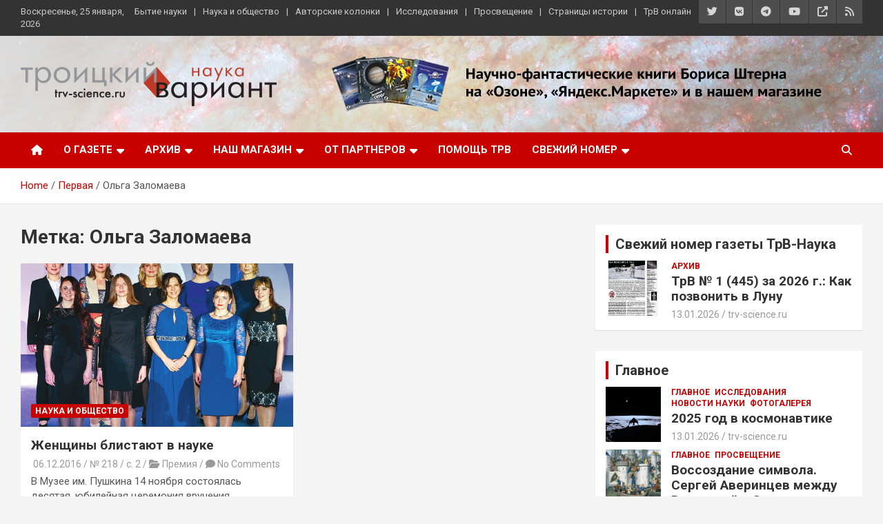

--- FILE ---
content_type: text/html; charset=UTF-8
request_url: https://www.trv-science.ru/tag/olga-zalomaeva/
body_size: 15903
content:
<!doctype html>
<html lang="ru-RU">
<head>
<!-- Global site tag (gtag.js) - Google Analytics -->
<script async src="https://www.googletagmanager.com/gtag/js?id=UA-20207720-1"></script>
<script>
  window.dataLayer = window.dataLayer || [];
  function gtag(){dataLayer.push(arguments);}
  gtag('js', new Date());

  gtag('config', 'UA-20207720-1');
</script>

	<meta charset="UTF-8">
	<meta name="viewport" content="width=device-width, initial-scale=1, shrink-to-fit=no">
	<link rel="profile" href="https://gmpg.org/xfn/11">

	<script id="yookassa-own-payment-methods-head">
window.yookassaOwnPaymentMethods = ["yookassa_widget"];
</script>
<meta name='robots' content='index, follow, max-image-preview:large, max-snippet:-1, max-video-preview:-1' />

	<!-- This site is optimized with the Yoast SEO plugin v26.8 - https://yoast.com/product/yoast-seo-wordpress/ -->
	<title>Архивы Ольга Заломаева - Троицкий вариант — Наука</title>
	<link rel="canonical" href="https://www.trv-science.ru/tag/olga-zalomaeva/" />
	<meta property="og:locale" content="ru_RU" />
	<meta property="og:type" content="article" />
	<meta property="og:title" content="Архивы Ольга Заломаева - Троицкий вариант — Наука" />
	<meta property="og:url" content="https://www.trv-science.ru/tag/olga-zalomaeva/" />
	<meta property="og:site_name" content="Троицкий вариант — Наука" />
	<meta name="twitter:card" content="summary_large_image" />
	<script type="application/ld+json" class="yoast-schema-graph">{"@context":"https://schema.org","@graph":[{"@type":"CollectionPage","@id":"https://www.trv-science.ru/tag/olga-zalomaeva/","url":"https://www.trv-science.ru/tag/olga-zalomaeva/","name":"Архивы Ольга Заломаева - Троицкий вариант — Наука","isPartOf":{"@id":"https://www.trv-science.ru/#website"},"primaryImageOfPage":{"@id":"https://www.trv-science.ru/tag/olga-zalomaeva/#primaryimage"},"image":{"@id":"https://www.trv-science.ru/tag/olga-zalomaeva/#primaryimage"},"thumbnailUrl":"https://www.trv-science.ru/uploads/218-0009.jpg","breadcrumb":{"@id":"https://www.trv-science.ru/tag/olga-zalomaeva/#breadcrumb"},"inLanguage":"ru-RU"},{"@type":"ImageObject","inLanguage":"ru-RU","@id":"https://www.trv-science.ru/tag/olga-zalomaeva/#primaryimage","url":"https://www.trv-science.ru/uploads/218-0009.jpg","contentUrl":"https://www.trv-science.ru/uploads/218-0009.jpg","width":1271,"height":1110,"caption":"Лауреаты конкурса 2016 года. В верхнем ряду (слева направо) Юлия Монахова, Екатерина Суслова, Елена Столбоушкина, Ирина Соболева, Олеся Кормилец. В нижнем ряду: Ольга Кашибадзе, Ксения Егорова, Анна Кудрявцева, Олеся Томашенко, Ольга Заломаева. Фото пресс-службы конкурса"},{"@type":"BreadcrumbList","@id":"https://www.trv-science.ru/tag/olga-zalomaeva/#breadcrumb","itemListElement":[{"@type":"ListItem","position":1,"name":"Главная страница","item":"https://www.trv-science.ru/"},{"@type":"ListItem","position":2,"name":"Ольга Заломаева"}]},{"@type":"WebSite","@id":"https://www.trv-science.ru/#website","url":"https://www.trv-science.ru/","name":"Троицкий вариант — Наука","description":"газета, выпускаемая учеными и научными журналистами","publisher":{"@id":"https://www.trv-science.ru/#organization"},"potentialAction":[{"@type":"SearchAction","target":{"@type":"EntryPoint","urlTemplate":"https://www.trv-science.ru/?s={search_term_string}"},"query-input":{"@type":"PropertyValueSpecification","valueRequired":true,"valueName":"search_term_string"}}],"inLanguage":"ru-RU"},{"@type":"Organization","@id":"https://www.trv-science.ru/#organization","name":"Троицкий вариант — Наука","url":"https://www.trv-science.ru/","logo":{"@type":"ImageObject","inLanguage":"ru-RU","@id":"https://www.trv-science.ru/#/schema/logo/image/","url":"https://www.trv-science.ru/uploads/logo_trv2-e1573805568596-1.png","contentUrl":"https://www.trv-science.ru/uploads/logo_trv2-e1573805568596-1.png","width":1152,"height":200,"caption":"Троицкий вариант — Наука"},"image":{"@id":"https://www.trv-science.ru/#/schema/logo/image/"}}]}</script>
	<!-- / Yoast SEO plugin. -->


<link rel='dns-prefetch' href='//www.trv-science.ru' />
<link rel='dns-prefetch' href='//fonts.googleapis.com' />
<link rel="alternate" type="application/rss+xml" title="Троицкий вариант — Наука &raquo; Лента" href="https://www.trv-science.ru/feed/" />
<link rel="alternate" type="application/rss+xml" title="Троицкий вариант — Наука &raquo; Лента комментариев" href="https://www.trv-science.ru/comments/feed/" />
<link rel="alternate" type="application/rss+xml" title="Троицкий вариант — Наука &raquo; Лента метки Ольга Заломаева" href="https://www.trv-science.ru/tag/olga-zalomaeva/feed/" />
<style id='wp-img-auto-sizes-contain-inline-css' type='text/css'>
img:is([sizes=auto i],[sizes^="auto," i]){contain-intrinsic-size:3000px 1500px}
/*# sourceURL=wp-img-auto-sizes-contain-inline-css */
</style>
<style id='wp-block-library-inline-css' type='text/css'>
:root{--wp-block-synced-color:#7a00df;--wp-block-synced-color--rgb:122,0,223;--wp-bound-block-color:var(--wp-block-synced-color);--wp-editor-canvas-background:#ddd;--wp-admin-theme-color:#007cba;--wp-admin-theme-color--rgb:0,124,186;--wp-admin-theme-color-darker-10:#006ba1;--wp-admin-theme-color-darker-10--rgb:0,107,160.5;--wp-admin-theme-color-darker-20:#005a87;--wp-admin-theme-color-darker-20--rgb:0,90,135;--wp-admin-border-width-focus:2px}@media (min-resolution:192dpi){:root{--wp-admin-border-width-focus:1.5px}}.wp-element-button{cursor:pointer}:root .has-very-light-gray-background-color{background-color:#eee}:root .has-very-dark-gray-background-color{background-color:#313131}:root .has-very-light-gray-color{color:#eee}:root .has-very-dark-gray-color{color:#313131}:root .has-vivid-green-cyan-to-vivid-cyan-blue-gradient-background{background:linear-gradient(135deg,#00d084,#0693e3)}:root .has-purple-crush-gradient-background{background:linear-gradient(135deg,#34e2e4,#4721fb 50%,#ab1dfe)}:root .has-hazy-dawn-gradient-background{background:linear-gradient(135deg,#faaca8,#dad0ec)}:root .has-subdued-olive-gradient-background{background:linear-gradient(135deg,#fafae1,#67a671)}:root .has-atomic-cream-gradient-background{background:linear-gradient(135deg,#fdd79a,#004a59)}:root .has-nightshade-gradient-background{background:linear-gradient(135deg,#330968,#31cdcf)}:root .has-midnight-gradient-background{background:linear-gradient(135deg,#020381,#2874fc)}:root{--wp--preset--font-size--normal:16px;--wp--preset--font-size--huge:42px}.has-regular-font-size{font-size:1em}.has-larger-font-size{font-size:2.625em}.has-normal-font-size{font-size:var(--wp--preset--font-size--normal)}.has-huge-font-size{font-size:var(--wp--preset--font-size--huge)}.has-text-align-center{text-align:center}.has-text-align-left{text-align:left}.has-text-align-right{text-align:right}.has-fit-text{white-space:nowrap!important}#end-resizable-editor-section{display:none}.aligncenter{clear:both}.items-justified-left{justify-content:flex-start}.items-justified-center{justify-content:center}.items-justified-right{justify-content:flex-end}.items-justified-space-between{justify-content:space-between}.screen-reader-text{border:0;clip-path:inset(50%);height:1px;margin:-1px;overflow:hidden;padding:0;position:absolute;width:1px;word-wrap:normal!important}.screen-reader-text:focus{background-color:#ddd;clip-path:none;color:#444;display:block;font-size:1em;height:auto;left:5px;line-height:normal;padding:15px 23px 14px;text-decoration:none;top:5px;width:auto;z-index:100000}html :where(.has-border-color){border-style:solid}html :where([style*=border-top-color]){border-top-style:solid}html :where([style*=border-right-color]){border-right-style:solid}html :where([style*=border-bottom-color]){border-bottom-style:solid}html :where([style*=border-left-color]){border-left-style:solid}html :where([style*=border-width]){border-style:solid}html :where([style*=border-top-width]){border-top-style:solid}html :where([style*=border-right-width]){border-right-style:solid}html :where([style*=border-bottom-width]){border-bottom-style:solid}html :where([style*=border-left-width]){border-left-style:solid}html :where(img[class*=wp-image-]){height:auto;max-width:100%}:where(figure){margin:0 0 1em}html :where(.is-position-sticky){--wp-admin--admin-bar--position-offset:var(--wp-admin--admin-bar--height,0px)}@media screen and (max-width:600px){html :where(.is-position-sticky){--wp-admin--admin-bar--position-offset:0px}}

/*# sourceURL=wp-block-library-inline-css */
</style><link rel='stylesheet' id='wc-blocks-style-css' href='https://www.trv-science.ru/wp-content/plugins/woocommerce/assets/client/blocks/wc-blocks.css?ver=wc-10.4.3' type='text/css' media='all' />
<style id='global-styles-inline-css' type='text/css'>
:root{--wp--preset--aspect-ratio--square: 1;--wp--preset--aspect-ratio--4-3: 4/3;--wp--preset--aspect-ratio--3-4: 3/4;--wp--preset--aspect-ratio--3-2: 3/2;--wp--preset--aspect-ratio--2-3: 2/3;--wp--preset--aspect-ratio--16-9: 16/9;--wp--preset--aspect-ratio--9-16: 9/16;--wp--preset--color--black: #000000;--wp--preset--color--cyan-bluish-gray: #abb8c3;--wp--preset--color--white: #ffffff;--wp--preset--color--pale-pink: #f78da7;--wp--preset--color--vivid-red: #cf2e2e;--wp--preset--color--luminous-vivid-orange: #ff6900;--wp--preset--color--luminous-vivid-amber: #fcb900;--wp--preset--color--light-green-cyan: #7bdcb5;--wp--preset--color--vivid-green-cyan: #00d084;--wp--preset--color--pale-cyan-blue: #8ed1fc;--wp--preset--color--vivid-cyan-blue: #0693e3;--wp--preset--color--vivid-purple: #9b51e0;--wp--preset--gradient--vivid-cyan-blue-to-vivid-purple: linear-gradient(135deg,rgb(6,147,227) 0%,rgb(155,81,224) 100%);--wp--preset--gradient--light-green-cyan-to-vivid-green-cyan: linear-gradient(135deg,rgb(122,220,180) 0%,rgb(0,208,130) 100%);--wp--preset--gradient--luminous-vivid-amber-to-luminous-vivid-orange: linear-gradient(135deg,rgb(252,185,0) 0%,rgb(255,105,0) 100%);--wp--preset--gradient--luminous-vivid-orange-to-vivid-red: linear-gradient(135deg,rgb(255,105,0) 0%,rgb(207,46,46) 100%);--wp--preset--gradient--very-light-gray-to-cyan-bluish-gray: linear-gradient(135deg,rgb(238,238,238) 0%,rgb(169,184,195) 100%);--wp--preset--gradient--cool-to-warm-spectrum: linear-gradient(135deg,rgb(74,234,220) 0%,rgb(151,120,209) 20%,rgb(207,42,186) 40%,rgb(238,44,130) 60%,rgb(251,105,98) 80%,rgb(254,248,76) 100%);--wp--preset--gradient--blush-light-purple: linear-gradient(135deg,rgb(255,206,236) 0%,rgb(152,150,240) 100%);--wp--preset--gradient--blush-bordeaux: linear-gradient(135deg,rgb(254,205,165) 0%,rgb(254,45,45) 50%,rgb(107,0,62) 100%);--wp--preset--gradient--luminous-dusk: linear-gradient(135deg,rgb(255,203,112) 0%,rgb(199,81,192) 50%,rgb(65,88,208) 100%);--wp--preset--gradient--pale-ocean: linear-gradient(135deg,rgb(255,245,203) 0%,rgb(182,227,212) 50%,rgb(51,167,181) 100%);--wp--preset--gradient--electric-grass: linear-gradient(135deg,rgb(202,248,128) 0%,rgb(113,206,126) 100%);--wp--preset--gradient--midnight: linear-gradient(135deg,rgb(2,3,129) 0%,rgb(40,116,252) 100%);--wp--preset--font-size--small: 13px;--wp--preset--font-size--medium: 20px;--wp--preset--font-size--large: 36px;--wp--preset--font-size--x-large: 42px;--wp--preset--spacing--20: 0.44rem;--wp--preset--spacing--30: 0.67rem;--wp--preset--spacing--40: 1rem;--wp--preset--spacing--50: 1.5rem;--wp--preset--spacing--60: 2.25rem;--wp--preset--spacing--70: 3.38rem;--wp--preset--spacing--80: 5.06rem;--wp--preset--shadow--natural: 6px 6px 9px rgba(0, 0, 0, 0.2);--wp--preset--shadow--deep: 12px 12px 50px rgba(0, 0, 0, 0.4);--wp--preset--shadow--sharp: 6px 6px 0px rgba(0, 0, 0, 0.2);--wp--preset--shadow--outlined: 6px 6px 0px -3px rgb(255, 255, 255), 6px 6px rgb(0, 0, 0);--wp--preset--shadow--crisp: 6px 6px 0px rgb(0, 0, 0);}:where(.is-layout-flex){gap: 0.5em;}:where(.is-layout-grid){gap: 0.5em;}body .is-layout-flex{display: flex;}.is-layout-flex{flex-wrap: wrap;align-items: center;}.is-layout-flex > :is(*, div){margin: 0;}body .is-layout-grid{display: grid;}.is-layout-grid > :is(*, div){margin: 0;}:where(.wp-block-columns.is-layout-flex){gap: 2em;}:where(.wp-block-columns.is-layout-grid){gap: 2em;}:where(.wp-block-post-template.is-layout-flex){gap: 1.25em;}:where(.wp-block-post-template.is-layout-grid){gap: 1.25em;}.has-black-color{color: var(--wp--preset--color--black) !important;}.has-cyan-bluish-gray-color{color: var(--wp--preset--color--cyan-bluish-gray) !important;}.has-white-color{color: var(--wp--preset--color--white) !important;}.has-pale-pink-color{color: var(--wp--preset--color--pale-pink) !important;}.has-vivid-red-color{color: var(--wp--preset--color--vivid-red) !important;}.has-luminous-vivid-orange-color{color: var(--wp--preset--color--luminous-vivid-orange) !important;}.has-luminous-vivid-amber-color{color: var(--wp--preset--color--luminous-vivid-amber) !important;}.has-light-green-cyan-color{color: var(--wp--preset--color--light-green-cyan) !important;}.has-vivid-green-cyan-color{color: var(--wp--preset--color--vivid-green-cyan) !important;}.has-pale-cyan-blue-color{color: var(--wp--preset--color--pale-cyan-blue) !important;}.has-vivid-cyan-blue-color{color: var(--wp--preset--color--vivid-cyan-blue) !important;}.has-vivid-purple-color{color: var(--wp--preset--color--vivid-purple) !important;}.has-black-background-color{background-color: var(--wp--preset--color--black) !important;}.has-cyan-bluish-gray-background-color{background-color: var(--wp--preset--color--cyan-bluish-gray) !important;}.has-white-background-color{background-color: var(--wp--preset--color--white) !important;}.has-pale-pink-background-color{background-color: var(--wp--preset--color--pale-pink) !important;}.has-vivid-red-background-color{background-color: var(--wp--preset--color--vivid-red) !important;}.has-luminous-vivid-orange-background-color{background-color: var(--wp--preset--color--luminous-vivid-orange) !important;}.has-luminous-vivid-amber-background-color{background-color: var(--wp--preset--color--luminous-vivid-amber) !important;}.has-light-green-cyan-background-color{background-color: var(--wp--preset--color--light-green-cyan) !important;}.has-vivid-green-cyan-background-color{background-color: var(--wp--preset--color--vivid-green-cyan) !important;}.has-pale-cyan-blue-background-color{background-color: var(--wp--preset--color--pale-cyan-blue) !important;}.has-vivid-cyan-blue-background-color{background-color: var(--wp--preset--color--vivid-cyan-blue) !important;}.has-vivid-purple-background-color{background-color: var(--wp--preset--color--vivid-purple) !important;}.has-black-border-color{border-color: var(--wp--preset--color--black) !important;}.has-cyan-bluish-gray-border-color{border-color: var(--wp--preset--color--cyan-bluish-gray) !important;}.has-white-border-color{border-color: var(--wp--preset--color--white) !important;}.has-pale-pink-border-color{border-color: var(--wp--preset--color--pale-pink) !important;}.has-vivid-red-border-color{border-color: var(--wp--preset--color--vivid-red) !important;}.has-luminous-vivid-orange-border-color{border-color: var(--wp--preset--color--luminous-vivid-orange) !important;}.has-luminous-vivid-amber-border-color{border-color: var(--wp--preset--color--luminous-vivid-amber) !important;}.has-light-green-cyan-border-color{border-color: var(--wp--preset--color--light-green-cyan) !important;}.has-vivid-green-cyan-border-color{border-color: var(--wp--preset--color--vivid-green-cyan) !important;}.has-pale-cyan-blue-border-color{border-color: var(--wp--preset--color--pale-cyan-blue) !important;}.has-vivid-cyan-blue-border-color{border-color: var(--wp--preset--color--vivid-cyan-blue) !important;}.has-vivid-purple-border-color{border-color: var(--wp--preset--color--vivid-purple) !important;}.has-vivid-cyan-blue-to-vivid-purple-gradient-background{background: var(--wp--preset--gradient--vivid-cyan-blue-to-vivid-purple) !important;}.has-light-green-cyan-to-vivid-green-cyan-gradient-background{background: var(--wp--preset--gradient--light-green-cyan-to-vivid-green-cyan) !important;}.has-luminous-vivid-amber-to-luminous-vivid-orange-gradient-background{background: var(--wp--preset--gradient--luminous-vivid-amber-to-luminous-vivid-orange) !important;}.has-luminous-vivid-orange-to-vivid-red-gradient-background{background: var(--wp--preset--gradient--luminous-vivid-orange-to-vivid-red) !important;}.has-very-light-gray-to-cyan-bluish-gray-gradient-background{background: var(--wp--preset--gradient--very-light-gray-to-cyan-bluish-gray) !important;}.has-cool-to-warm-spectrum-gradient-background{background: var(--wp--preset--gradient--cool-to-warm-spectrum) !important;}.has-blush-light-purple-gradient-background{background: var(--wp--preset--gradient--blush-light-purple) !important;}.has-blush-bordeaux-gradient-background{background: var(--wp--preset--gradient--blush-bordeaux) !important;}.has-luminous-dusk-gradient-background{background: var(--wp--preset--gradient--luminous-dusk) !important;}.has-pale-ocean-gradient-background{background: var(--wp--preset--gradient--pale-ocean) !important;}.has-electric-grass-gradient-background{background: var(--wp--preset--gradient--electric-grass) !important;}.has-midnight-gradient-background{background: var(--wp--preset--gradient--midnight) !important;}.has-small-font-size{font-size: var(--wp--preset--font-size--small) !important;}.has-medium-font-size{font-size: var(--wp--preset--font-size--medium) !important;}.has-large-font-size{font-size: var(--wp--preset--font-size--large) !important;}.has-x-large-font-size{font-size: var(--wp--preset--font-size--x-large) !important;}
/*# sourceURL=global-styles-inline-css */
</style>

<style id='classic-theme-styles-inline-css' type='text/css'>
/*! This file is auto-generated */
.wp-block-button__link{color:#fff;background-color:#32373c;border-radius:9999px;box-shadow:none;text-decoration:none;padding:calc(.667em + 2px) calc(1.333em + 2px);font-size:1.125em}.wp-block-file__button{background:#32373c;color:#fff;text-decoration:none}
/*# sourceURL=/wp-includes/css/classic-themes.min.css */
</style>
<link rel='stylesheet' id='responsive-lightbox-tosrus-css' href='https://www.trv-science.ru/wp-content/plugins/responsive-lightbox/assets/tosrus/jquery.tosrus.min.css?ver=2.5.0' type='text/css' media='all' />
<link rel='stylesheet' id='widgetopts-styles-css' href='https://www.trv-science.ru/wp-content/plugins/widget-options/assets/css/widget-options.css?ver=4.1.3' type='text/css' media='all' />
<link rel='stylesheet' id='woocommerce-layout-css' href='https://www.trv-science.ru/wp-content/plugins/woocommerce/assets/css/woocommerce-layout.css?ver=10.4.3' type='text/css' media='all' />
<link rel='stylesheet' id='woocommerce-smallscreen-css' href='https://www.trv-science.ru/wp-content/plugins/woocommerce/assets/css/woocommerce-smallscreen.css?ver=10.4.3' type='text/css' media='only screen and (max-width: 768px)' />
<link rel='stylesheet' id='woocommerce-general-css' href='https://www.trv-science.ru/wp-content/plugins/woocommerce/assets/css/woocommerce.css?ver=10.4.3' type='text/css' media='all' />
<style id='woocommerce-inline-inline-css' type='text/css'>
.woocommerce form .form-row .required { visibility: visible; }
/*# sourceURL=woocommerce-inline-inline-css */
</style>
<link rel='stylesheet' id='wpfla-style-handle-css' href='https://www.trv-science.ru/wp-content/plugins/wp-first-letter-avatar/css/style.css?ver=7d30371a7c29437eaf15a56bbd37264a' type='text/css' media='all' />
<link rel='stylesheet' id='wp-postratings-css' href='https://www.trv-science.ru/wp-content/plugins/wp-postratings/css/postratings-css.css?ver=1.91.2' type='text/css' media='all' />
<link rel='stylesheet' id='woo-checkout-for-digital-goods-css' href='https://www.trv-science.ru/wp-content/plugins/woo-checkout-for-digital-goods/public/css/woo-checkout-for-digital-goods-public.css?ver=3.8.3' type='text/css' media='all' />
<link rel='stylesheet' id='bootstrap-style-css' href='https://www.trv-science.ru/wp-content/themes/newscard/assets/library/bootstrap/css/bootstrap.min.css?ver=4.0.0' type='text/css' media='all' />
<link rel='stylesheet' id='font-awesome-style-css' href='https://www.trv-science.ru/wp-content/themes/newscard/assets/library/font-awesome/css/all.min.css?ver=7d30371a7c29437eaf15a56bbd37264a' type='text/css' media='all' />
<link rel='stylesheet' id='newscard-google-fonts-css' href='//fonts.googleapis.com/css?family=Roboto%3A100%2C300%2C300i%2C400%2C400i%2C500%2C500i%2C700%2C700i&#038;ver=7d30371a7c29437eaf15a56bbd37264a' type='text/css' media='all' />
<link rel='stylesheet' id='newscard-style-css' href='https://www.trv-science.ru/wp-content/themes/trv3/style.css?ver=7d30371a7c29437eaf15a56bbd37264a' type='text/css' media='all' />
<link rel='stylesheet' id='__EPYT__style-css' href='https://www.trv-science.ru/wp-content/plugins/youtube-embed-plus/styles/ytprefs.min.css?ver=14.2.4' type='text/css' media='all' />
<style id='__EPYT__style-inline-css' type='text/css'>

                .epyt-gallery-thumb {
                        width: 25%;
                }
                
/*# sourceURL=__EPYT__style-inline-css */
</style>
<script type="text/javascript" src="https://www.trv-science.ru/wp-includes/js/jquery/jquery.min.js?ver=3.7.1" id="jquery-core-js"></script>
<script type="text/javascript" src="https://www.trv-science.ru/wp-includes/js/jquery/jquery-migrate.min.js?ver=3.4.1" id="jquery-migrate-js"></script>
<script type="text/javascript" src="https://www.trv-science.ru/wp-content/plugins/responsive-lightbox/assets/infinitescroll/infinite-scroll.pkgd.min.js?ver=4.0.1" id="responsive-lightbox-infinite-scroll-js"></script>
<script type="text/javascript" src="https://www.trv-science.ru/wp-content/plugins/woocommerce/assets/js/jquery-blockui/jquery.blockUI.min.js?ver=2.7.0-wc.10.4.3" id="wc-jquery-blockui-js" defer="defer" data-wp-strategy="defer"></script>
<script type="text/javascript" id="wc-add-to-cart-js-extra">
/* <![CDATA[ */
var wc_add_to_cart_params = {"ajax_url":"/wp-admin/admin-ajax.php","wc_ajax_url":"/?wc-ajax=%%endpoint%%","i18n_view_cart":"\u041f\u0440\u043e\u0441\u043c\u043e\u0442\u0440 \u043a\u043e\u0440\u0437\u0438\u043d\u044b","cart_url":"https://www.trv-science.ru/cart/","is_cart":"","cart_redirect_after_add":"yes"};
//# sourceURL=wc-add-to-cart-js-extra
/* ]]> */
</script>
<script type="text/javascript" src="https://www.trv-science.ru/wp-content/plugins/woocommerce/assets/js/frontend/add-to-cart.min.js?ver=10.4.3" id="wc-add-to-cart-js" defer="defer" data-wp-strategy="defer"></script>
<script type="text/javascript" src="https://www.trv-science.ru/wp-content/plugins/woocommerce/assets/js/js-cookie/js.cookie.min.js?ver=2.1.4-wc.10.4.3" id="wc-js-cookie-js" defer="defer" data-wp-strategy="defer"></script>
<script type="text/javascript" id="woocommerce-js-extra">
/* <![CDATA[ */
var woocommerce_params = {"ajax_url":"/wp-admin/admin-ajax.php","wc_ajax_url":"/?wc-ajax=%%endpoint%%","i18n_password_show":"\u041f\u043e\u043a\u0430\u0437\u0430\u0442\u044c \u043f\u0430\u0440\u043e\u043b\u044c","i18n_password_hide":"\u0421\u043a\u0440\u044b\u0442\u044c \u043f\u0430\u0440\u043e\u043b\u044c"};
//# sourceURL=woocommerce-js-extra
/* ]]> */
</script>
<script type="text/javascript" src="https://www.trv-science.ru/wp-content/plugins/woocommerce/assets/js/frontend/woocommerce.min.js?ver=10.4.3" id="woocommerce-js" defer="defer" data-wp-strategy="defer"></script>
<script type="text/javascript" src="https://www.trv-science.ru/wp-content/plugins/woo-checkout-for-digital-goods/public/js/woo-checkout-for-digital-goods-public.js?ver=3.8.3" id="woo-checkout-for-digital-goods-js"></script>
<script type="text/javascript" id="__ytprefs__-js-extra">
/* <![CDATA[ */
var _EPYT_ = {"ajaxurl":"https://www.trv-science.ru/wp-admin/admin-ajax.php","security":"e774cb0d1c","gallery_scrolloffset":"20","eppathtoscripts":"https://www.trv-science.ru/wp-content/plugins/youtube-embed-plus/scripts/","eppath":"https://www.trv-science.ru/wp-content/plugins/youtube-embed-plus/","epresponsiveselector":"[\"iframe.__youtube_prefs__\",\"iframe[src*='youtube.com']\",\"iframe[src*='youtube-nocookie.com']\",\"iframe[data-ep-src*='youtube.com']\",\"iframe[data-ep-src*='youtube-nocookie.com']\",\"iframe[data-ep-gallerysrc*='youtube.com']\"]","epdovol":"1","version":"14.2.4","evselector":"iframe.__youtube_prefs__[src], iframe[src*=\"youtube.com/embed/\"], iframe[src*=\"youtube-nocookie.com/embed/\"]","ajax_compat":"","maxres_facade":"eager","ytapi_load":"light","pause_others":"","stopMobileBuffer":"1","facade_mode":"1","not_live_on_channel":""};
//# sourceURL=__ytprefs__-js-extra
/* ]]> */
</script>
<script type="text/javascript" src="https://www.trv-science.ru/wp-content/plugins/youtube-embed-plus/scripts/ytprefs.min.js?ver=14.2.4" id="__ytprefs__-js"></script>
<link rel="https://api.w.org/" href="https://www.trv-science.ru/wp-json/" /><link rel="alternate" title="JSON" type="application/json" href="https://www.trv-science.ru/wp-json/wp/v2/tags/8308" />

                <script>
                    document.documentElement.classList.add("leyka-js");
                </script>
                <style>
                    :root {
                        --color-main: 		#1db318;
                        --color-main-dark: 	#1aa316;
                        --color-main-light: #acebaa;
                    }
                </style>

                	<noscript><style>.woocommerce-product-gallery{ opacity: 1 !important; }</style></noscript>
			<style type="text/css">
					.site-title,
			.site-description {
				position: absolute;
				clip: rect(1px, 1px, 1px, 1px);
			}
				</style>
		<link rel="icon" href="https://www.trv-science.ru/uploads/cropped-trv_neur-1024-32x32.png" sizes="32x32" />
<link rel="icon" href="https://www.trv-science.ru/uploads/cropped-trv_neur-1024-192x192.png" sizes="192x192" />
<link rel="apple-touch-icon" href="https://www.trv-science.ru/uploads/cropped-trv_neur-1024-180x180.png" />
<meta name="msapplication-TileImage" content="https://www.trv-science.ru/uploads/cropped-trv_neur-1024-270x270.png" />
<!-- ## NXS/OG ## --><!-- ## NXSOGTAGS ## --><!-- ## NXS/OG ## -->
</head>

<body class="archive tag tag-olga-zalomaeva tag-8308 wp-custom-logo wp-theme-newscard wp-child-theme-trv3 theme-newscard woocommerce-no-js group-blog hfeed">

<div id="page" class="site">
	<a class="skip-link screen-reader-text" href="#content">Skip to content</a>
	
	<header id="masthead" class="site-header">
					<div class="info-bar infobar-links-on">
				<div class="container">
					<div class="row gutter-10">
						<div class="col col-sm contact-section">
							<div class="date">
								<ul><li>Воскресенье, 25 января, 2026</li></ul>
							</div>
						</div><!-- .contact-section -->

													<div class="col-auto social-profiles order-md-3">
								
		<ul class="clearfix">
							<li><a target="_blank" rel="noopener noreferrer" href="https://twitter.com/trvscience"></a></li>
							<li><a target="_blank" rel="noopener noreferrer" href="https://vk.com/trvscience"></a></li>
							<li><a target="_blank" rel="noopener noreferrer" href="https://telegram.me/trvscience"></a></li>
							<li><a target="_blank" rel="noopener noreferrer" href="https://www.youtube.com/channel/UCwAVYR-BmFt1bCyCA68Tbbg"></a></li>
							<li><a target="_blank" rel="noopener noreferrer" href="https://rutube.ru/channel/36379070/"></a></li>
							<li><a target="_blank" rel="noopener noreferrer" href="/feed/"></a></li>
					</ul>
								</div><!-- .social-profile -->
													<div class="col-md-auto infobar-links order-md-2">
								<button class="infobar-links-menu-toggle">Responsive Menu</button>
								<ul class="clearfix"><li id="menu-item-53663" class="menu-item menu-item-type-taxonomy menu-item-object-category menu-item-53663"><a href="https://www.trv-science.ru/category/science/">Бытие науки</a></li>
<li id="menu-item-53673" class="menu-item menu-item-type-taxonomy menu-item-object-category menu-item-53673"><a href="https://www.trv-science.ru/category/people/">Наука и общество</a></li>
<li id="menu-item-53661" class="menu-item menu-item-type-taxonomy menu-item-object-category menu-item-53661"><a href="https://www.trv-science.ru/category/column/">Авторские колонки</a></li>
<li id="menu-item-53671" class="menu-item menu-item-type-taxonomy menu-item-object-category menu-item-53671"><a href="https://www.trv-science.ru/category/news/">Исследования</a></li>
<li id="menu-item-53676" class="menu-item menu-item-type-taxonomy menu-item-object-category menu-item-53676"><a href="https://www.trv-science.ru/category/edu/">Просвещение</a></li>
<li id="menu-item-53678" class="menu-item menu-item-type-taxonomy menu-item-object-category menu-item-53678"><a href="https://www.trv-science.ru/category/history/">Страницы истории</a></li>
<li id="menu-item-53660" class="menu-item menu-item-type-taxonomy menu-item-object-category menu-item-53660"><a href="https://www.trv-science.ru/category/online/">ТрВ онлайн</a></li>
</ul>							</div><!-- .infobar-links -->
											</div><!-- .row -->
          		</div><!-- .container -->
        	</div><!-- .infobar -->
        		<nav class="navbar navbar-expand-lg d-block">
			<div class="navbar-head navbar-bg-set header-overlay-light"  style="background-image:url('https://www.trv-science.ru/uploads/444-0019.jpg');">
				<div class="container">
					<div class="row align-items-center">
						<div class="col-lg-4">
							<div class="site-branding navbar-brand">
								<a href="https://www.trv-science.ru/" class="custom-logo-link" rel="home"><img width="1152" height="200" src="https://www.trv-science.ru/uploads/logo_trv2-e1573805568596-1.png" class="custom-logo" alt="Троицкий вариант — Наука" decoding="async" fetchpriority="high" srcset="https://www.trv-science.ru/uploads/logo_trv2-e1573805568596-1.png 1152w, https://www.trv-science.ru/uploads/logo_trv2-e1573805568596-1-250x43.png 250w, https://www.trv-science.ru/uploads/logo_trv2-e1573805568596-1-580x101.png 580w, https://www.trv-science.ru/uploads/logo_trv2-e1573805568596-1-300x52.png 300w, https://www.trv-science.ru/uploads/logo_trv2-e1573805568596-1-600x104.png 600w" sizes="(max-width: 1152px) 100vw, 1152px" title="Женщины блистают в науке" /></a>									<h2 class="site-title"><a href="https://www.trv-science.ru/" rel="home">Троицкий вариант — Наука</a></h2>
																	<p class="site-description">газета, выпускаемая учеными и научными журналистами</p>
															</div><!-- .site-branding .navbar-brand -->
						</div>
													<div class="col-lg-8" style="text-align: center;">
																	<a href="/2024/08/tri-knigi-borisa-sterna-na-ozone/">
																	<img class="img-fluid" style="margin: 0px 0px 0px 0px;" src="https://www.trv-science.ru/uploads/stern-28.03.png">
																	</a>
															</div>
											</div><!-- .row -->
				</div><!-- .container -->
			</div><!-- .navbar-head -->
			<div class="navigation-bar">
				<div class="navigation-bar-top">
					<div class="container">
						<button class="navbar-toggler menu-toggle" type="button" data-toggle="collapse" data-target="#navbarCollapse" aria-controls="navbarCollapse" aria-expanded="false" aria-label="Toggle navigation"></button>
						<span class="search-toggle"></span>
					</div><!-- .container -->
					<div class="search-bar">
						<div class="container">
							<div class="search-block off">
								<form action="https://www.trv-science.ru/" method="get" class="search-form">
	<label class="assistive-text"> Search </label>
	<div class="input-group">
		<input type="search" value="" placeholder="Search" class="form-control s" name="s">
		<div class="input-group-prepend">
			<button class="btn btn-theme">Search</button>
		</div>
	</div>
</form><!-- .search-form -->
							</div><!-- .search-box -->
						</div><!-- .container -->
					</div><!-- .search-bar -->
				</div><!-- .navigation-bar-top -->
				<div class="navbar-main">
					<div class="container">
						<div class="collapse navbar-collapse" id="navbarCollapse">
							<div id="site-navigation" class="main-navigation nav-uppercase" role="navigation">
								<ul class="nav-menu navbar-nav d-lg-block"><li id="menu-item-409233" class="menu-item menu-item-type-post_type menu-item-object-page menu-item-home menu-item-409233"><a href="https://www.trv-science.ru/"><span class="home-i"></span></a></li>
<li id="menu-item-427094" class="menu-item menu-item-type-post_type menu-item-object-page menu-item-has-children menu-item-427094"><a href="https://www.trv-science.ru/about/">О газете</a>
<ul class="sub-menu">
	<li id="menu-item-427097" class="menu-item menu-item-type-post_type menu-item-object-page menu-item-427097"><a href="https://www.trv-science.ru/editors/">Редакция</a></li>
	<li id="menu-item-53695" class="menu-item menu-item-type-post_type menu-item-object-page menu-item-53695"><a href="https://www.trv-science.ru/about/banners/">Наши баннеры и логотипы</a></li>
	<li id="menu-item-53697" class="menu-item menu-item-type-post_type menu-item-object-post menu-item-53697"><a href="https://www.trv-science.ru/2012/03/10-faktov-o-trv-nauka/">10 фактов о ТрВ-Наука</a></li>
	<li id="menu-item-70221" class="menu-item menu-item-type-post_type menu-item-object-page menu-item-privacy-policy menu-item-70221"><a rel="privacy-policy" href="https://www.trv-science.ru/privacy/">Политика в сфере обработки персональных данных (политика конфиденциальности)</a></li>
</ul>
</li>
<li id="menu-item-53698" class="menu-item menu-item-type-taxonomy menu-item-object-category menu-item-has-children menu-item-53698"><a href="https://www.trv-science.ru/category/pdf/">Архив</a>
<ul class="sub-menu">
	<li id="menu-item-263160" class="menu-item menu-item-type-taxonomy menu-item-object-category menu-item-263160"><a href="https://www.trv-science.ru/category/pdf/">Архив номеров газеты</a></li>
	<li id="menu-item-443907" class="menu-item menu-item-type-custom menu-item-object-custom menu-item-443907"><a href="/2025/">2025 год</a></li>
	<li id="menu-item-436365" class="menu-item menu-item-type-custom menu-item-object-custom menu-item-436365"><a href="/2024/">2024 год</a></li>
	<li id="menu-item-432451" class="menu-item menu-item-type-custom menu-item-object-custom menu-item-432451"><a href="/2023/">2023 год</a></li>
	<li id="menu-item-425528" class="menu-item menu-item-type-custom menu-item-object-custom menu-item-425528"><a href="/2022/">2022 год</a></li>
	<li id="menu-item-418807" class="menu-item menu-item-type-custom menu-item-object-custom menu-item-418807"><a href="/2021/">2021 год</a></li>
	<li id="menu-item-412973" class="menu-item menu-item-type-custom menu-item-object-custom menu-item-412973"><a href="/2020/">2020 год</a></li>
	<li id="menu-item-71028" class="menu-item menu-item-type-custom menu-item-object-custom menu-item-71028"><a href="/2019/">2019 год</a></li>
	<li id="menu-item-71029" class="menu-item menu-item-type-custom menu-item-object-custom menu-item-71029"><a href="/2018/">2018 год</a></li>
	<li id="menu-item-71030" class="menu-item menu-item-type-custom menu-item-object-custom menu-item-71030"><a href="/2017/">2017 год</a></li>
	<li id="menu-item-71031" class="menu-item menu-item-type-custom menu-item-object-custom menu-item-71031"><a href="/2016/">2016 год</a></li>
	<li id="menu-item-71032" class="menu-item menu-item-type-custom menu-item-object-custom menu-item-71032"><a href="/2015/">2015 год</a></li>
	<li id="menu-item-71033" class="menu-item menu-item-type-custom menu-item-object-custom menu-item-71033"><a href="/2014/">2014 год</a></li>
	<li id="menu-item-71034" class="menu-item menu-item-type-custom menu-item-object-custom menu-item-71034"><a href="/2013/">2013 год</a></li>
	<li id="menu-item-71035" class="menu-item menu-item-type-custom menu-item-object-custom menu-item-71035"><a href="/2012/">2012 год</a></li>
	<li id="menu-item-71036" class="menu-item menu-item-type-custom menu-item-object-custom menu-item-71036"><a href="/2011/">2011 год</a></li>
	<li id="menu-item-71037" class="menu-item menu-item-type-custom menu-item-object-custom menu-item-71037"><a href="/2010/">2010 год</a></li>
	<li id="menu-item-71038" class="menu-item menu-item-type-custom menu-item-object-custom menu-item-71038"><a href="/2009/">2009 год</a></li>
	<li id="menu-item-71039" class="menu-item menu-item-type-custom menu-item-object-custom menu-item-71039"><a href="/2008/">2008 год</a></li>
</ul>
</li>
<li id="menu-item-53689" class="menu-item menu-item-type-post_type menu-item-object-page menu-item-has-children menu-item-53689"><a href="https://www.trv-science.ru/shop/">Наш магазин</a>
<ul class="sub-menu">
	<li id="menu-item-263158" class="menu-item menu-item-type-post_type menu-item-object-page menu-item-263158"><a href="https://www.trv-science.ru/shop/">Наш магазин</a></li>
	<li id="menu-item-53696" class="menu-item menu-item-type-post_type menu-item-object-page menu-item-53696"><a href="https://www.trv-science.ru/guestbook/">Гостевая книга</a></li>
	<li id="menu-item-53690" class="menu-item menu-item-type-post_type menu-item-object-page menu-item-53690"><a href="https://www.trv-science.ru/my-account/">Мой аккаунт</a></li>
	<li id="menu-item-53691" class="menu-item menu-item-type-post_type menu-item-object-page menu-item-53691"><a href="https://www.trv-science.ru/cart/">Корзина</a></li>
	<li id="menu-item-53692" class="menu-item menu-item-type-post_type menu-item-object-page menu-item-53692"><a href="https://www.trv-science.ru/checkout/">Оформление заказа</a></li>
	<li id="menu-item-415035" class="menu-item menu-item-type-post_type menu-item-object-page menu-item-415035"><a href="https://www.trv-science.ru/phoenix/">«Феникс сапиенс»</a></li>
	<li id="menu-item-46691" class="menu-item menu-item-type-post_type menu-item-object-page menu-item-has-children menu-item-46691"><a href="https://www.trv-science.ru/proryv/">Прорыв</a>
	<ul class="sub-menu">
		<li id="menu-item-54251" class="menu-item menu-item-type-post_type menu-item-object-product menu-item-54251"><a href="https://www.trv-science.ru/product/proryv-v-pdf/">«Прорыв за край мира» в электронном виде (PDF)</a></li>
		<li id="menu-item-410680" class="menu-item menu-item-type-post_type menu-item-object-product menu-item-410680"><a href="https://www.trv-science.ru/product/skorlupa-bum/">«Ледяная скорлупа» (бумажная книга)</a></li>
		<li id="menu-item-410681" class="menu-item menu-item-type-post_type menu-item-object-product menu-item-410681"><a href="https://www.trv-science.ru/product/skorlupa-pdf-epub/">«Ледяная скорлупа» (в электронном виде)</a></li>
	</ul>
</li>
	<li id="menu-item-53693" class="menu-item menu-item-type-post_type menu-item-object-page menu-item-has-children menu-item-53693"><a href="https://www.trv-science.ru/kovcheg/">Ковчег 47 Либра</a>
	<ul class="sub-menu">
		<li id="menu-item-54248" class="menu-item menu-item-type-post_type menu-item-object-product menu-item-54248"><a href="https://www.trv-science.ru/product/kovcheg-bum/">«Ковчег 47 Либра» (бумажная книга)</a></li>
		<li id="menu-item-54250" class="menu-item menu-item-type-post_type menu-item-object-product menu-item-54250"><a href="https://www.trv-science.ru/product/kovcheg-v-pdf/">«Ковчег 47 Либра» в электронном виде</a></li>
		<li id="menu-item-410679" class="menu-item menu-item-type-post_type menu-item-object-product menu-item-410679"><a href="https://www.trv-science.ru/product/kovcheg-audio/">«Ковчег 47 Либра» (аудиокнига)</a></li>
		<li id="menu-item-53694" class="menu-item menu-item-type-post_type menu-item-object-page menu-item-53694"><a href="https://www.trv-science.ru/kovcheg/kovcheg-disc/">«Ковчег 47 Либра». Дискуссия</a></li>
	</ul>
</li>
</ul>
</li>
<li id="menu-item-69170" class="menu-item menu-item-type-taxonomy menu-item-object-category menu-item-has-children menu-item-69170"><a href="https://www.trv-science.ru/category/informaciya-ot-partnerov/" title="Информация от партнеров">От партнеров</a>
<ul class="sub-menu">
	<li id="menu-item-69176" class="menu-item menu-item-type-taxonomy menu-item-object-category menu-item-69176"><a href="https://www.trv-science.ru/category/exclusive/">Эксклюзив</a></li>
</ul>
</li>
<li id="menu-item-71809" class="menu-item menu-item-type-post_type menu-item-object-page menu-item-71809"><a href="https://www.trv-science.ru/vmeste/">Помощь ТрВ</a></li>
<li id="menu-item-413194" class="menu-item menu-item-type-custom menu-item-object-custom menu-item-has-children menu-item-413194"><a href="/pdf445/">Свежий номер</a>
<ul class="sub-menu">
	<li id="menu-item-413195" class="menu-item menu-item-type-custom menu-item-object-custom menu-item-413195"><a href="/uploads/445N.pdf">ТрВ-Наука № 445 в PDF</a></li>
	<li id="menu-item-413196" class="menu-item menu-item-type-custom menu-item-object-custom menu-item-413196"><a href="/tag/445/">Материалы номера в HTML</a></li>
</ul>
</li>
</ul>							</div><!-- #site-navigation .main-navigation -->
						</div><!-- .navbar-collapse -->
						<div class="nav-search">
							<span class="search-toggle"></span>
						</div><!-- .nav-search -->
					</div><!-- .container -->
				</div><!-- .navbar-main -->
			</div><!-- .navigation-bar -->
		</nav><!-- .navbar -->

		
		
					<div id="breadcrumb">
				<div class="container">
					<div role="navigation" aria-label="Breadcrumbs" class="breadcrumb-trail breadcrumbs" itemprop="breadcrumb"><ul class="trail-items" itemscope itemtype="http://schema.org/BreadcrumbList"><meta name="numberOfItems" content="3" /><meta name="itemListOrder" content="Ascending" /><li itemprop="itemListElement" itemscope itemtype="http://schema.org/ListItem" class="trail-item trail-begin"><a href="https://www.trv-science.ru/" rel="home" itemprop="item"><span itemprop="name">Home</span></a><meta itemprop="position" content="1" /></li><li itemprop="itemListElement" itemscope itemtype="http://schema.org/ListItem" class="trail-item"><a href="https://www.trv-science.ru/homepage/" itemprop="item"><span itemprop="name">Первая</span></a><meta itemprop="position" content="2" /></li><li itemprop="itemListElement" itemscope itemtype="http://schema.org/ListItem" class="trail-item trail-end"><span itemprop="name">Ольга Заломаева</span><meta itemprop="position" content="3" /></li></ul></div>				</div>
			</div><!-- .breadcrumb -->
			</header><!-- #masthead -->
	<div id="content" class="site-content ">
		<div class="container">
							<div class="row justify-content-center">
			<div id="primary" class="col-lg-8 content-area">		<main id="main" class="site-main">

			
				<header class="page-header">
					<h1 class="page-title">Метка: <span>Ольга Заломаева</span></h1>				</header><!-- .page-header -->

				<div class="row gutter-parent-14 post-wrap">
						<div class="col-sm-6 col-xxl-4 post-col">
	<div class="post-55516 post type-post status-publish format-standard has-post-thumbnail hentry category-people tag-8294 tag-anna-kudryavceva tag-ekaterina-suslova tag-elena-stolboushkina tag-zhenshhiny tag-irina-soboleva tag-konkurs tag-kseniya-egorova tag-olesya-kormilec tag-olesya-tomashenko tag-olga-zalomaeva tag-olga-kashibadze tag-premii tag-premiya-dlya-zhenshhin-v-nauke tag-stipendii tag-ceremoniya tag-yuliya-monakhova tag-yunesko tag-218-premii-i-prosvetiteli">

		
				<figure class="post-featured-image post-img-wrap">
					<a title="Женщины блистают в науке" href="https://www.trv-science.ru/2016/12/zhenschiny-blistayut-v-nauke/" class="post-img" style="background-image: url('https://www.trv-science.ru/uploads/218-0009.jpg');"></a>
					<div class="entry-meta category-meta">
						<div class="cat-links"><a href="https://www.trv-science.ru/category/people/" rel="category tag">Наука и общество</a></div>
					</div><!-- .entry-meta -->
				</figure><!-- .post-featured-image .post-img-wrap -->

			
					<header class="entry-header">
				<h2 class="entry-title"><a href="https://www.trv-science.ru/2016/12/zhenschiny-blistayut-v-nauke/" rel="bookmark">Женщины блистают в науке</a></h2>
									<div class="entry-meta">
												
	<span class="fa fa-clock-o"></span> 06.12.2016 /
	 №&nbsp;218 / 										
	 с.&nbsp;2 / 	
			<nobr><span class="fa fa-folder-open"></span>&nbsp;</nobr>Премия / 	<!-- nobr><span class="fa fa-eye"></span></nobr -->
						
													<nobr><span class="fa fa-comment"></span>&nbsp;<a href="https://www.trv-science.ru/2016/12/zhenschiny-blistayut-v-nauke/#respond">No Comments</a></nobr>
											
					</div><!-- .entry-meta -->
								</header>
				<div class="entry-content">
								<p>В Музее им. Пушкина 14 ноября состоялась десятая, юбилейная церемония вручения стипендий «Для женщин в науке», которые ежегодно присуждаются компанией L’Oreal и ЮНЕСКО. 10 молодых российских женщин-ученых, работающих в области физики, химии, биологии и медицины, получили стипендии размером 450 тыс. руб.</p>
						</div><!-- entry-content -->

			</div><!-- .post-55516 -->
	</div><!-- .col-sm-6 .col-xxl-4 .post-col -->
				</div><!-- .row .gutter-parent-14 .post-wrap-->

				
		</main><!-- #main -->
	</div><!-- #primary -->


<aside id="secondary" class="col-lg-4 widget-area" role="complementary">
	<div class="sticky-sidebar">
		<section id="newscard_recent_posts-11" class="widget newscard-widget-recent-posts">					<h2 class="widget-title">Свежий номер газеты ТрВ-Наука</h2>
				<div class="row gutter-parent-14 post-horizontal">
 			<div class="col-12 second-col">

					<div class="row">			
			
<!-- post-boxed -->

						<div class="col-md-6 post-col">
					<div class="post-boxed inlined clearfix">
													<div class="post-img-wrap">
								<a href="https://www.trv-science.ru/2026/01/pdf445/" class="post-img" style="background-image: url('https://www.trv-science.ru/uploads/trv445.jpg');"></a>
							</div>
												<div class="post-content">
							<div class="entry-meta category-meta">
								<div class="cat-links"><a href="https://www.trv-science.ru/category/pdf/" rel="category tag">Архив</a></div>
							</div><!-- .entry-meta -->
							<h3 class="entry-title"><a href="https://www.trv-science.ru/2026/01/pdf445/">ТрВ № 1 (445) за 2026 г.: Как позвонить в Луну</a></h3>							<div class="entry-meta">
								<div class="date"><a href="https://www.trv-science.ru/2026/01/pdf445/" title="ТрВ № 1 (445) за 2026 г.: Как позвонить в Луну">13.01.2026</a> </div> <div class="by-author vcard author"><a href="https://www.trv-science.ru/author/editor/">trv-science.ru</a> </div>							</div>
						</div>
					</div><!-- .post-boxed -->
											</div><!-- .col-md-6 .post-col -->
														</div><!-- .row -->
							</div>
		<!-- .row gutter-parent-14 -->

		</section><!-- .widget_featured_post --><section id="newscard_recent_posts-12" class="widget newscard-widget-recent-posts">					<h2 class="widget-title">Главное</h2>
				<div class="row gutter-parent-14 post-horizontal">
 			<div class="col-12 second-col">

					<div class="row">			
			
<!-- post-boxed -->

						<div class="col-md-6 post-col">
					<div class="post-boxed inlined clearfix">
													<div class="post-img-wrap">
								<a href="https://www.trv-science.ru/2026/01/2025-god-v-kosmonavtike/" class="post-img" style="background-image: url('https://www.trv-science.ru/uploads/445-0042.jpg');"></a>
							</div>
												<div class="post-content">
							<div class="entry-meta category-meta">
								<div class="cat-links"><a href="https://www.trv-science.ru/category/main/" rel="category tag">Главное</a> <a href="https://www.trv-science.ru/category/news/" rel="category tag">Исследования</a> <a href="https://www.trv-science.ru/category/sciencenews/" rel="category tag">Новости науки</a> <a href="https://www.trv-science.ru/category/photo/" rel="category tag">Фотогалерея</a></div>
							</div><!-- .entry-meta -->
							<h3 class="entry-title"><a href="https://www.trv-science.ru/2026/01/2025-god-v-kosmonavtike/">2025 год в космонавтике</a></h3>							<div class="entry-meta">
								<div class="date"><a href="https://www.trv-science.ru/2026/01/2025-god-v-kosmonavtike/" title="2025 год в космонавтике">13.01.2026</a> </div> <div class="by-author vcard author"><a href="https://www.trv-science.ru/author/editor/">trv-science.ru</a> </div>							</div>
						</div>
					</div><!-- .post-boxed -->
											</div><!-- .col-md-6 .post-col -->
					
<!-- post-boxed -->

						<div class="col-md-6 post-col">
					<div class="post-boxed inlined clearfix">
													<div class="post-img-wrap">
								<a href="https://www.trv-science.ru/2026/01/averinczev-mezhdu-byzantiej-i-zapadom/" class="post-img" style="background-image: url('https://www.trv-science.ru/uploads/445-0026.jpg');"></a>
							</div>
												<div class="post-content">
							<div class="entry-meta category-meta">
								<div class="cat-links"><a href="https://www.trv-science.ru/category/main/" rel="category tag">Главное</a> <a href="https://www.trv-science.ru/category/edu/" rel="category tag">Просвещение</a></div>
							</div><!-- .entry-meta -->
							<h3 class="entry-title"><a href="https://www.trv-science.ru/2026/01/averinczev-mezhdu-byzantiej-i-zapadom/">Воссоздание символа. Сергей Аверинцев между Византией и Западом</a></h3>							<div class="entry-meta">
								<div class="date"><a href="https://www.trv-science.ru/2026/01/averinczev-mezhdu-byzantiej-i-zapadom/" title="Воссоздание символа. Сергей Аверинцев между Византией и Западом">13.01.2026</a> </div> <div class="by-author vcard author"><a href="https://www.trv-science.ru/author/editor/">trv-science.ru</a> </div>							</div>
						</div>
					</div><!-- .post-boxed -->
											</div><!-- .col-md-6 .post-col -->
					
<!-- post-boxed -->

						<div class="col-md-6 post-col">
					<div class="post-boxed inlined clearfix">
													<div class="post-img-wrap">
								<a href="https://www.trv-science.ru/2025/12/novoe-podtverzhdenie-princzipa-dopolnennosti/" class="post-img" style="background-image: url('https://www.trv-science.ru/uploads/444-0062.jpg');"></a>
							</div>
												<div class="post-content">
							<div class="entry-meta category-meta">
								<div class="cat-links"><a href="https://www.trv-science.ru/category/main/" rel="category tag">Главное</a> <a href="https://www.trv-science.ru/category/news/" rel="category tag">Исследования</a> <a href="https://www.trv-science.ru/category/sciencenews/" rel="category tag">Новости науки</a> <a href="https://www.trv-science.ru/category/photo/" rel="category tag">Фотогалерея</a></div>
							</div><!-- .entry-meta -->
							<h3 class="entry-title"><a href="https://www.trv-science.ru/2025/12/novoe-podtverzhdenie-princzipa-dopolnennosti/">Новое подтверждение принципа дополнительности</a></h3>							<div class="entry-meta">
								<div class="date"><a href="https://www.trv-science.ru/2025/12/novoe-podtverzhdenie-princzipa-dopolnennosti/" title="Новое подтверждение принципа дополнительности">23.12.2025</a> </div> <div class="by-author vcard author"><a href="https://www.trv-science.ru/author/editor/">trv-science.ru</a> </div>							</div>
						</div>
					</div><!-- .post-boxed -->
											</div><!-- .col-md-6 .post-col -->
					
<!-- post-boxed -->

						<div class="col-md-6 post-col">
					<div class="post-boxed inlined clearfix">
													<div class="post-img-wrap">
								<a href="https://www.trv-science.ru/2025/12/astronovosti-23-dec/" class="post-img" style="background-image: url('https://www.trv-science.ru/uploads/444-0020.jpg');"></a>
							</div>
												<div class="post-content">
							<div class="entry-meta category-meta">
								<div class="cat-links"><a href="https://www.trv-science.ru/category/main/" rel="category tag">Главное</a> <a href="https://www.trv-science.ru/category/news/" rel="category tag">Исследования</a> <a href="https://www.trv-science.ru/category/sciencenews/" rel="category tag">Новости науки</a> <a href="https://www.trv-science.ru/category/photo/" rel="category tag">Фотогалерея</a></div>
							</div><!-- .entry-meta -->
							<h3 class="entry-title"><a href="https://www.trv-science.ru/2025/12/astronovosti-23-dec/">Астроновости: древнейшая сверхновая, семичасовой гамма-всплеск, ранние стадии новых звезд…</a></h3>							<div class="entry-meta">
								<div class="date"><a href="https://www.trv-science.ru/2025/12/astronovosti-23-dec/" title="Астроновости: древнейшая сверхновая, семичасовой гамма-всплеск, ранние стадии новых звезд…">23.12.2025</a> </div> <div class="by-author vcard author"><a href="https://www.trv-science.ru/author/editor/">trv-science.ru</a> </div>							</div>
						</div>
					</div><!-- .post-boxed -->
											</div><!-- .col-md-6 .post-col -->
					
<!-- post-boxed -->

						<div class="col-md-6 post-col">
					<div class="post-boxed inlined clearfix">
													<div class="post-img-wrap">
								<a href="https://www.trv-science.ru/2025/12/antropogennoe-proiskhozhdenie-sovremennykh-entomofaun/" class="post-img" style="background-image: url('https://www.trv-science.ru/uploads/444-0042.jpg');"></a>
							</div>
												<div class="post-content">
							<div class="entry-meta category-meta">
								<div class="cat-links"><a href="https://www.trv-science.ru/category/main/" rel="category tag">Главное</a> <a href="https://www.trv-science.ru/category/news/" rel="category tag">Исследования</a> <a href="https://www.trv-science.ru/category/photo/" rel="category tag">Фотогалерея</a></div>
							</div><!-- .entry-meta -->
							<h3 class="entry-title"><a href="https://www.trv-science.ru/2025/12/antropogennoe-proiskhozhdenie-sovremennykh-entomofaun/">«Полетел и зажужжал, судно на море догнал&#8230;»</a></h3>							<div class="entry-meta">
								<div class="date"><a href="https://www.trv-science.ru/2025/12/antropogennoe-proiskhozhdenie-sovremennykh-entomofaun/" title="«Полетел и зажужжал, судно на море догнал&#8230;»">23.12.2025</a> </div> <div class="by-author vcard author"><a href="https://www.trv-science.ru/author/editor/">trv-science.ru</a> </div>							</div>
						</div>
					</div><!-- .post-boxed -->
											</div><!-- .col-md-6 .post-col -->
					
<!-- post-boxed -->

						<div class="col-md-6 post-col">
					<div class="post-boxed inlined clearfix">
													<div class="post-img-wrap">
								<a href="https://www.trv-science.ru/2025/12/sverhprovodimost-i-kvantovaya-mehanika-ot-nejtraliteta-k-soyuzu-2/" class="post-img" style="background-image: url('https://www.trv-science.ru/uploads/444-0026.jpg');"></a>
							</div>
												<div class="post-content">
							<div class="entry-meta category-meta">
								<div class="cat-links"><a href="https://www.trv-science.ru/category/main/" rel="category tag">Главное</a> <a href="https://www.trv-science.ru/category/history/" rel="category tag">Страницы истории</a> <a href="https://www.trv-science.ru/category/photo/" rel="category tag">Фотогалерея</a></div>
							</div><!-- .entry-meta -->
							<h3 class="entry-title"><a href="https://www.trv-science.ru/2025/12/sverhprovodimost-i-kvantovaya-mehanika-ot-nejtraliteta-k-soyuzu-2/">Сверхпроводимость и квантовая механика: от нейтралитета к союзу (окончание)</a></h3>							<div class="entry-meta">
								<div class="date"><a href="https://www.trv-science.ru/2025/12/sverhprovodimost-i-kvantovaya-mehanika-ot-nejtraliteta-k-soyuzu-2/" title="Сверхпроводимость и квантовая механика: от нейтралитета к союзу (окончание)">23.12.2025</a> </div> <div class="by-author vcard author"><a href="https://www.trv-science.ru/author/editor/">trv-science.ru</a> </div>							</div>
						</div>
					</div><!-- .post-boxed -->
											</div><!-- .col-md-6 .post-col -->
					
<!-- post-boxed -->

						<div class="col-md-6 post-col">
					<div class="post-boxed inlined clearfix">
													<div class="post-img-wrap">
								<a href="https://www.trv-science.ru/2025/12/mirozdanie-i-tolko-mirozdanie/" class="post-img" style="background-image: url('https://www.trv-science.ru/uploads/444-0060.jpg');"></a>
							</div>
												<div class="post-content">
							<div class="entry-meta category-meta">
								<div class="cat-links"><a href="https://www.trv-science.ru/category/main/" rel="category tag">Главное</a> <a href="https://www.trv-science.ru/category/edu/" rel="category tag">Просвещение</a></div>
							</div><!-- .entry-meta -->
							<h3 class="entry-title"><a href="https://www.trv-science.ru/2025/12/mirozdanie-i-tolko-mirozdanie/">Мироздание и только мироздание. Рассказ Павла Амнуэля</a></h3>							<div class="entry-meta">
								<div class="date"><a href="https://www.trv-science.ru/2025/12/mirozdanie-i-tolko-mirozdanie/" title="Мироздание и только мироздание. Рассказ Павла Амнуэля">23.12.2025</a> </div> <div class="by-author vcard author"><a href="https://www.trv-science.ru/author/editor/">trv-science.ru</a> </div>							</div>
						</div>
					</div><!-- .post-boxed -->
											</div><!-- .col-md-6 .post-col -->
					
<!-- post-boxed -->

						<div class="col-md-6 post-col">
					<div class="post-boxed inlined clearfix">
													<div class="post-img-wrap">
								<a href="https://www.trv-science.ru/2025/12/ploskaya-ontologiya-pyatiknizhiya-dostoevskogo/" class="post-img" style="background-image: url('https://www.trv-science.ru/uploads/444-0059_cr.jpeg');"></a>
							</div>
												<div class="post-content">
							<div class="entry-meta category-meta">
								<div class="cat-links"><a href="https://www.trv-science.ru/category/main/" rel="category tag">Главное</a> <a href="https://www.trv-science.ru/category/edu/" rel="category tag">Просвещение</a></div>
							</div><!-- .entry-meta -->
							<h3 class="entry-title"><a href="https://www.trv-science.ru/2025/12/ploskaya-ontologiya-pyatiknizhiya-dostoevskogo/">Плоская онтология пятикнижия Достоевского</a></h3>							<div class="entry-meta">
								<div class="date"><a href="https://www.trv-science.ru/2025/12/ploskaya-ontologiya-pyatiknizhiya-dostoevskogo/" title="Плоская онтология пятикнижия Достоевского">23.12.2025</a> </div> <div class="by-author vcard author"><a href="https://www.trv-science.ru/author/editor/">trv-science.ru</a> </div>							</div>
						</div>
					</div><!-- .post-boxed -->
											</div><!-- .col-md-6 .post-col -->
					
<!-- post-boxed -->

						<div class="col-md-6 post-col">
					<div class="post-boxed inlined clearfix">
													<div class="post-img-wrap">
								<a href="https://www.trv-science.ru/2025/12/pamyati-sergeya-markelova-1976-2024/" class="post-img" style="background-image: url('https://www.trv-science.ru/uploads/444-0018.jpeg');"></a>
							</div>
												<div class="post-content">
							<div class="entry-meta category-meta">
								<div class="cat-links"><a href="https://www.trv-science.ru/category/main/" rel="category tag">Главное</a> <a href="https://www.trv-science.ru/category/history/" rel="category tag">Страницы истории</a> <a href="https://www.trv-science.ru/category/photo/" rel="category tag">Фотогалерея</a></div>
							</div><!-- .entry-meta -->
							<h3 class="entry-title"><a href="https://www.trv-science.ru/2025/12/pamyati-sergeya-markelova-1976-2024/">Памяти Сергея Валерьевича Маркелова (17.02.1976–11.12.2024)</a></h3>							<div class="entry-meta">
								<div class="date"><a href="https://www.trv-science.ru/2025/12/pamyati-sergeya-markelova-1976-2024/" title="Памяти Сергея Валерьевича Маркелова (17.02.1976–11.12.2024)">23.12.2025</a> </div> <div class="by-author vcard author"><a href="https://www.trv-science.ru/author/editor/">trv-science.ru</a> </div>							</div>
						</div>
					</div><!-- .post-boxed -->
											</div><!-- .col-md-6 .post-col -->
														</div><!-- .row -->
							</div>
		<!-- .row gutter-parent-14 -->

		</section><!-- .widget_featured_post --><section id="custom_html-3" class="widget_text widget widget_custom_html"><div class="textwidget custom-html-widget"><!-- begin of Top100 code -->
<script id="top100Counter" type="text/javascript" src="//counter.rambler.ru/top100.jcn?1752865"></script>
<noscript>
<a rel="nofollow" href="//top100.rambler.ru/navi/1752865/">
<img src="//counter.rambler.ru/top100.cnt?1752865" alt="Rambler's Top100" border="0" />
</a>
</noscript>
<!-- end of Top100 code -->

<!--LiveInternet counter--><script type="text/javascript"><!--
document.write("<a  rel='nofollow' href='//www.liveinternet.ru/click' "+
"target=_blank><img src='//counter.yadro.ru/hit?t18.5;r"+
escape(document.referrer)+((typeof(screen)=="undefined")?"":
";s"+screen.width+"*"+screen.height+"*"+(screen.colorDepth?
screen.colorDepth:screen.pixelDepth))+";u"+escape(document.URL)+
";h"+escape(document.title.substring(0,80))+";"+Math.random()+
"' alt='' title='LiveInternet: показано число просмотров за 24"+
" часа, посетителей за 24 часа и за сегодня' "+
"border='0' width='88' height='31'><\/a>")
//--></script><!--/LiveInternet-->

<!-- Yandex.Metrika informer -->
<a href="//metrika.yandex.ru/stat/?id=27777204&amp;from=informer"
target="_blank" rel="nofollow"><img src="//bs.yandex.ru/informer/27777204/3_0_ECECECFF_CCCCCCFF_0_pageviews"
style="width:88px; height:31px; border:0;" alt="Яндекс.Метрика" title="Яндекс.Метрика: данные за сегодня (просмотры, визиты и уникальные посетители)" onclick="try{Ya.Metrika.informer({i:this,id:27777204,lang:'ru'});return false}catch(e){}"/></a>
<!-- /Yandex.Metrika informer -->

<!-- Yandex.Metrika counter -->
<script type="text/javascript">
(function (d, w, c) {
    (w[c] = w[c] || []).push(function() {
        try {
            w.yaCounter27777204 = new Ya.Metrika({id:27777204,
                    webvisor:true,
                    clickmap:true,
                    trackLinks:true,
                    accurateTrackBounce:true});
        } catch(e) { }
    });

    var n = d.getElementsByTagName("script")[0],
        s = d.createElement("script"),
        f = function () { n.parentNode.insertBefore(s, n); };
    s.type = "text/javascript";
    s.async = true;
    s.src = (d.location.protocol == "https:" ? "https:" : "http:") + "//mc.yandex.ru/metrika/watch.js";

    if (w.opera == "[object Opera]") {
        d.addEventListener("DOMContentLoaded", f, false);
    } else { f(); }
})(document, window, "yandex_metrika_callbacks");
</script>
<noscript><div><img src="//mc.yandex.ru/watch/27777204" style="position:absolute; left:-9999px;" alt="" /></div></noscript>
<!-- /Yandex.Metrika counter -->			</div></section>	</div><!-- .sticky-sidebar -->
</aside><!-- #secondary -->
					</div><!-- row -->
		</div><!-- .container -->
	</div><!-- #content .site-content-->
	<footer id="colophon" class="site-footer" role="contentinfo">
		
				<div class="site-info">
			<div class="container">
				<div class="row">
											<div class="col-lg-auto order-lg-2 ml-auto">
							<div class="social-profiles">
								
		<ul class="clearfix">
							<li><a target="_blank" rel="noopener noreferrer" href="https://twitter.com/trvscience"></a></li>
							<li><a target="_blank" rel="noopener noreferrer" href="https://vk.com/trvscience"></a></li>
							<li><a target="_blank" rel="noopener noreferrer" href="https://telegram.me/trvscience"></a></li>
							<li><a target="_blank" rel="noopener noreferrer" href="https://www.youtube.com/channel/UCwAVYR-BmFt1bCyCA68Tbbg"></a></li>
							<li><a target="_blank" rel="noopener noreferrer" href="https://rutube.ru/channel/36379070/"></a></li>
							<li><a target="_blank" rel="noopener noreferrer" href="/feed/"></a></li>
					</ul>
								</div>
						</div>
										<div class="copyright col-lg order-lg-1 text-lg-left">
						<div class="theme-link">
							Copyright &copy; 2026 <a href="https://www.trv-science.ru/" title="Троицкий вариант — Наука" >Троицкий вариант — Наука</a></div><div class="privacy-link"><a class="privacy-policy-link" href="https://www.trv-science.ru/privacy/" rel="privacy-policy">Политика в сфере обработки персональных данных (политика конфиденциальности)</a></div>					</div><!-- .copyright -->
				</div><!-- .row -->
			</div><!-- .container -->
		</div><!-- .site-info -->
	</footer><!-- #colophon -->
	<div class="back-to-top"><a title="Go to Top" href="#masthead"></a></div>
</div><!-- #page -->

<script type="speculationrules">
{"prefetch":[{"source":"document","where":{"and":[{"href_matches":"/*"},{"not":{"href_matches":["/wp-*.php","/wp-admin/*","/uploads/*","/wp-content/*","/wp-content/plugins/*","/wp-content/themes/trv3/*","/wp-content/themes/newscard/*","/*\\?(.+)"]}},{"not":{"selector_matches":"a[rel~=\"nofollow\"]"}},{"not":{"selector_matches":".no-prefetch, .no-prefetch a"}}]},"eagerness":"conservative"}]}
</script>
	<script type='text/javascript'>
		(function () {
			var c = document.body.className;
			c = c.replace(/woocommerce-no-js/, 'woocommerce-js');
			document.body.className = c;
		})();
	</script>
	<script type="text/javascript" src="https://www.trv-science.ru/wp-content/plugins/responsive-lightbox/assets/dompurify/purify.min.js?ver=3.3.1" id="dompurify-js"></script>
<script type="text/javascript" id="responsive-lightbox-sanitizer-js-before">
/* <![CDATA[ */
window.RLG = window.RLG || {}; window.RLG.sanitizeAllowedHosts = ["youtube.com","www.youtube.com","youtu.be","vimeo.com","player.vimeo.com"];
//# sourceURL=responsive-lightbox-sanitizer-js-before
/* ]]> */
</script>
<script type="text/javascript" src="https://www.trv-science.ru/wp-content/plugins/responsive-lightbox/js/sanitizer.js?ver=2.6.1" id="responsive-lightbox-sanitizer-js"></script>
<script type="text/javascript" src="https://www.trv-science.ru/wp-content/plugins/responsive-lightbox/assets/tosrus/jquery.tosrus.min.js?ver=2.5.0" id="responsive-lightbox-tosrus-js"></script>
<script type="text/javascript" src="https://www.trv-science.ru/wp-includes/js/underscore.min.js?ver=1.13.7" id="underscore-js"></script>
<script type="text/javascript" id="responsive-lightbox-js-before">
/* <![CDATA[ */
var rlArgs = {"script":"tosrus","selector":"lightbox","customEvents":"","activeGalleries":true,"effect":"slide","infinite":true,"keys":true,"autoplay":false,"pauseOnHover":false,"timeout":4000,"pagination":true,"paginationType":"thumbnails","closeOnClick":true,"woocommerce_gallery":true,"ajaxurl":"https:\/\/www.trv-science.ru\/wp-admin\/admin-ajax.php","nonce":"61550821df","preview":false,"postId":55516,"scriptExtension":false};

//# sourceURL=responsive-lightbox-js-before
/* ]]> */
</script>
<script type="text/javascript" src="https://www.trv-science.ru/wp-content/plugins/responsive-lightbox/js/front.js?ver=2.6.1" id="responsive-lightbox-js"></script>
<script type="text/javascript" id="wp-postratings-js-extra">
/* <![CDATA[ */
var ratingsL10n = {"plugin_url":"https://www.trv-science.ru/wp-content/plugins/wp-postratings","ajax_url":"https://www.trv-science.ru/wp-admin/admin-ajax.php","text_wait":"\u041f\u043e\u0436\u0430\u043b\u0443\u0439\u0441\u0442\u0430, \u043d\u0435 \u0433\u043e\u043b\u043e\u0441\u0443\u0439\u0442\u0435 \u0437\u0430 \u043d\u0435\u0441\u043a\u043e\u043b\u044c\u043a\u043e \u0437\u0430\u043f\u0438\u0441\u0435\u0439 \u043e\u0434\u043d\u043e\u0432\u0440\u0435\u043c\u0435\u043d\u043d\u043e.","image":"stars_crystal","image_ext":"gif","max":"5","show_loading":"1","show_fading":"1","custom":"0"};
var ratings_mouseover_image=new Image();ratings_mouseover_image.src="https://www.trv-science.ru/wp-content/plugins/wp-postratings/images/stars_crystal/rating_over.gif";;
//# sourceURL=wp-postratings-js-extra
/* ]]> */
</script>
<script type="text/javascript" src="https://www.trv-science.ru/wp-content/plugins/wp-postratings/js/postratings-js.js?ver=1.91.2" id="wp-postratings-js"></script>
<script type="text/javascript" src="https://www.trv-science.ru/wp-content/themes/newscard/assets/library/bootstrap/js/popper.min.js?ver=1.12.9" id="popper-script-js"></script>
<script type="text/javascript" src="https://www.trv-science.ru/wp-content/themes/newscard/assets/library/bootstrap/js/bootstrap.min.js?ver=4.0.0" id="bootstrap-script-js"></script>
<script type="text/javascript" src="https://www.trv-science.ru/wp-content/themes/newscard/assets/library/match-height/jquery.matchHeight-min.js?ver=0.7.2" id="jquery-match-height-js"></script>
<script type="text/javascript" src="https://www.trv-science.ru/wp-content/themes/newscard/assets/library/match-height/jquery.matchHeight-settings.js?ver=7d30371a7c29437eaf15a56bbd37264a" id="newscard-match-height-js"></script>
<script type="text/javascript" src="https://www.trv-science.ru/wp-content/themes/newscard/assets/js/skip-link-focus-fix.js?ver=20151215" id="newscard-skip-link-focus-fix-js"></script>
<script type="text/javascript" src="https://www.trv-science.ru/wp-content/themes/newscard/assets/library/sticky/jquery.sticky.js?ver=1.0.4" id="jquery-sticky-js"></script>
<script type="text/javascript" src="https://www.trv-science.ru/wp-content/themes/newscard/assets/library/sticky/jquery.sticky-settings.js?ver=7d30371a7c29437eaf15a56bbd37264a" id="newscard-jquery-sticky-js"></script>
<script type="text/javascript" src="https://www.trv-science.ru/wp-content/themes/newscard/assets/js/scripts.js?ver=7d30371a7c29437eaf15a56bbd37264a" id="newscard-scripts-js"></script>
<script type="text/javascript" src="https://www.trv-science.ru/wp-content/plugins/woocommerce/assets/js/sourcebuster/sourcebuster.min.js?ver=10.4.3" id="sourcebuster-js-js"></script>
<script type="text/javascript" id="wc-order-attribution-js-extra">
/* <![CDATA[ */
var wc_order_attribution = {"params":{"lifetime":1.0000000000000001e-5,"session":30,"base64":false,"ajaxurl":"https://www.trv-science.ru/wp-admin/admin-ajax.php","prefix":"wc_order_attribution_","allowTracking":true},"fields":{"source_type":"current.typ","referrer":"current_add.rf","utm_campaign":"current.cmp","utm_source":"current.src","utm_medium":"current.mdm","utm_content":"current.cnt","utm_id":"current.id","utm_term":"current.trm","utm_source_platform":"current.plt","utm_creative_format":"current.fmt","utm_marketing_tactic":"current.tct","session_entry":"current_add.ep","session_start_time":"current_add.fd","session_pages":"session.pgs","session_count":"udata.vst","user_agent":"udata.uag"}};
//# sourceURL=wc-order-attribution-js-extra
/* ]]> */
</script>
<script type="text/javascript" src="https://www.trv-science.ru/wp-content/plugins/woocommerce/assets/js/frontend/order-attribution.min.js?ver=10.4.3" id="wc-order-attribution-js"></script>
<script type="text/javascript" src="https://www.trv-science.ru/wp-content/plugins/youtube-embed-plus/scripts/fitvids.min.js?ver=14.2.4" id="__ytprefsfitvids__-js"></script>

</body>
</html>
